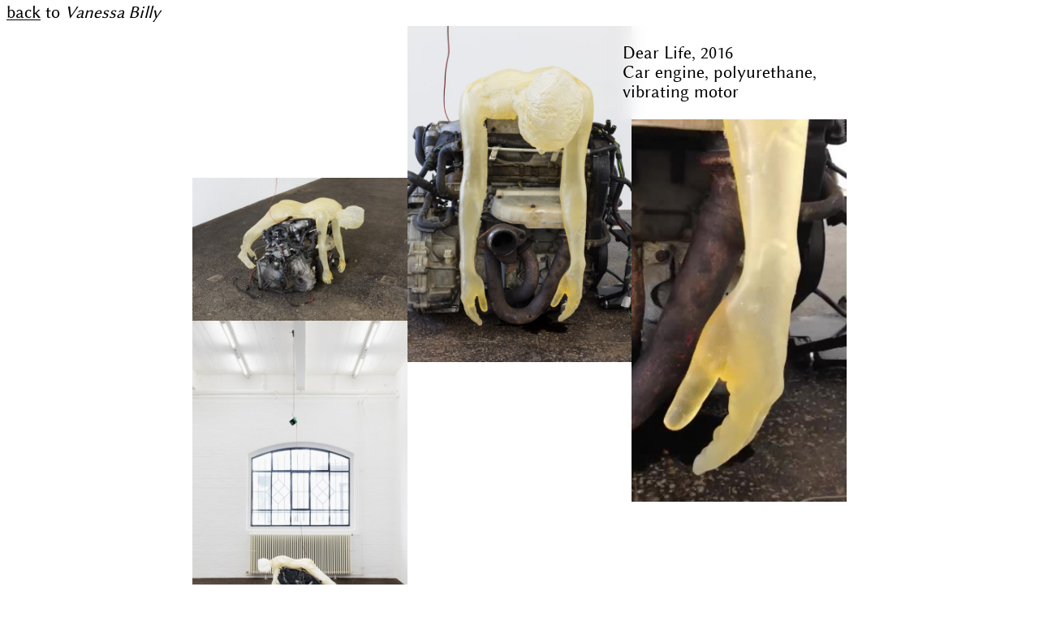

--- FILE ---
content_type: text/html; charset=UTF-8
request_url: https://vanessabilly.com/work/dear-life
body_size: 1284
content:
<!DOCTYPE html>
<html
  lang="en"
  data-template="item"
>

<head>
  <meta charset="UTF-8">
  <meta
    http-equiv="X-UA-Compatible"
    content="IE=edge"
  >
  <meta
    name="viewport"
    content="width=device-width, initial-scale=1.0"
  >
  <link
    rel="shortcut icon"
    href="data:"
  />
    <meta
    name="mobile-redirect"
    content="/work/dear-life/media/1"
  >
    <meta
    name="simple-container"
    content="#items\/dear-life"
  >
  <meta
    name="template"
    content="item"
  >
  <title>Vanessa Billy</title>
    <script defer src="https://vanessabilly.com/dist/assets/index.21c065f3.js" type="module"></script>
<script nomodule src="https://vanessabilly.com/dist/assets/index-legacy.ed5e12c5.js"></script>  <link href="https://vanessabilly.com/dist/assets/index.69ec0626.css" rel="stylesheet">  <script nomodule src="https://vanessabilly.com/dist/assets/polyfills-legacy.9da6ccff.js"></script></head>

<body>
  <div
    id="progress"
    data-simple-permanent
  ></div>
  
<header>
  <nav>
    <a
      href="/"
      class="no-underline"
    ><span class="underline">back</span> to <em>Vanessa Billy</em></a>
  </nav>
</header>

<div
  class="item active"
  id="items/dear-life"
>
  <div class="column column-left">
    
<div class="item-details">
    
<div
  class="item-detail"
  style="width: 96%"
>
  <a
    data-component="router-link"
    href="/work/dear-life/media/2"
  >
    <picture>
  <img
        style="--aspect-ratio: 1.5; --color-placeholder: #655F53"
    alt=""
        data-lazyload
    data-src="https://vanessabilly.com/media/pages/items/dear-life/534fc3f419-1656513461/1.jpg"
    data-srcset="https://vanessabilly.com/media/pages/items/dear-life/534fc3f419-1656513461/1-300x.jpg 300w, https://vanessabilly.com/media/pages/items/dear-life/534fc3f419-1656513461/1-437x.jpg 437w, https://vanessabilly.com/media/pages/items/dear-life/534fc3f419-1656513461/1-541x.jpg 541w, https://vanessabilly.com/media/pages/items/dear-life/534fc3f419-1656513461/1-627x.jpg 627w, https://vanessabilly.com/media/pages/items/dear-life/534fc3f419-1656513461/1-703x.jpg 703w, https://vanessabilly.com/media/pages/items/dear-life/534fc3f419-1656513461/1-772x.jpg 772w, https://vanessabilly.com/media/pages/items/dear-life/534fc3f419-1656513461/1-835x.jpg 835w, https://vanessabilly.com/media/pages/items/dear-life/534fc3f419-1656513461/1-893x.jpg 893w, https://vanessabilly.com/media/pages/items/dear-life/534fc3f419-1656513461/1-948x.jpg 948w, https://vanessabilly.com/media/pages/items/dear-life/534fc3f419-1656513461/1-1000x.jpg 1000w"
    data-sizes="auto"
      >
</picture>  </a>
</div>
<div
  class="item-detail"
  style="width: 96%"
>
  <a
    data-component="router-link"
    href="/work/dear-life/media/3"
  >
    <picture>
  <img
        style="--aspect-ratio: 0.666875; --color-placeholder: #C3C3C3"
    alt=""
        data-lazyload
    data-src="https://vanessabilly.com/media/pages/items/dear-life/2d620746f0-1656513461/dear_life_view_lo.jpeg"
    data-srcset="https://vanessabilly.com/media/pages/items/dear-life/2d620746f0-1656513461/dear-life-view-lo-300x.jpg 300w, https://vanessabilly.com/media/pages/items/dear-life/2d620746f0-1656513461/dear-life-view-lo-437x.jpg 437w, https://vanessabilly.com/media/pages/items/dear-life/2d620746f0-1656513461/dear-life-view-lo-541x.jpg 541w, https://vanessabilly.com/media/pages/items/dear-life/2d620746f0-1656513461/dear-life-view-lo-627x.jpg 627w, https://vanessabilly.com/media/pages/items/dear-life/2d620746f0-1656513461/dear-life-view-lo-703x.jpg 703w, https://vanessabilly.com/media/pages/items/dear-life/2d620746f0-1656513461/dear-life-view-lo-772x.jpg 772w, https://vanessabilly.com/media/pages/items/dear-life/2d620746f0-1656513461/dear-life-view-lo-835x.jpg 835w, https://vanessabilly.com/media/pages/items/dear-life/2d620746f0-1656513461/dear-life-view-lo-893x.jpg 893w, https://vanessabilly.com/media/pages/items/dear-life/2d620746f0-1656513461/dear-life-view-lo-948x.jpg 948w, https://vanessabilly.com/media/pages/items/dear-life/2d620746f0-1656513461/dear-life-view-lo-1000x.jpg 1000w"
    data-sizes="auto"
      >
</picture>  </a>
</div></div>  </div>

  <div class="column column-center">
    <a href="/work/dear-life/media/1">
      
<picture>
  <img
    class="item-preview-image" data-simple-permanent id="items/dear-life_preview-image"    style="--aspect-ratio: 0.66694891335027; --color-placeholder: #848074"
    alt=""
        data-lazyload
    data-src="https://vanessabilly.com/media/pages/items/dear-life/2dfb52918b-1656513461/2.jpg"
    data-srcset="https://vanessabilly.com/media/pages/items/dear-life/2dfb52918b-1656513461/2-300x.jpg 300w, https://vanessabilly.com/media/pages/items/dear-life/2dfb52918b-1656513461/2-416x.jpg 416w, https://vanessabilly.com/media/pages/items/dear-life/2dfb52918b-1656513461/2-505x.jpg 505w, https://vanessabilly.com/media/pages/items/dear-life/2dfb52918b-1656513461/2-582x.jpg 582w, https://vanessabilly.com/media/pages/items/dear-life/2dfb52918b-1656513461/2-649x.jpg 649w, https://vanessabilly.com/media/pages/items/dear-life/2dfb52918b-1656513461/2-710x.jpg 710w, https://vanessabilly.com/media/pages/items/dear-life/2dfb52918b-1656513461/2-766x.jpg 766w, https://vanessabilly.com/media/pages/items/dear-life/2dfb52918b-1656513461/2-818x.jpg 818w, https://vanessabilly.com/media/pages/items/dear-life/2dfb52918b-1656513461/2-867x.jpg 867w, https://vanessabilly.com/media/pages/items/dear-life/2dfb52918b-1656513461/2-914x.jpg 914w, https://vanessabilly.com/media/pages/items/dear-life/2dfb52918b-1656513461/2-958x.jpg 958w, https://vanessabilly.com/media/pages/items/dear-life/2dfb52918b-1656513461/2-1000x.jpg 1000w"
    data-sizes="auto"
      >
</picture>    </a>
      </div>

  <div class="column column-right has-info">
    
<div class="item-details">
    <div class="item-detail item-info blur">
<h2>Dear Life, 2016</h2>
<ul class="comma-list" aria-label="Materials" ><li>Car engine</li><li>polyurethane</li><li>vibrating motor</li></ul></div>
    
<div
  class="item-detail"
  style="width: 96%"
>
  <a
    data-component="router-link"
    href="/work/dear-life/media/4"
  >
    <picture>
  <img
        style="--aspect-ratio: 0.56338028169014; --color-placeholder: #605340"
    alt=""
        data-lazyload
    data-src="https://vanessabilly.com/media/pages/items/dear-life/3db3375cf0-1656513461/img_9141.jpg"
    data-srcset="https://vanessabilly.com/media/pages/items/dear-life/3db3375cf0-1656513461/img-9141-300x.jpg 300w, https://vanessabilly.com/media/pages/items/dear-life/3db3375cf0-1656513461/img-9141-320x.jpg 320w"
    data-sizes="auto"
      >
</picture>  </a>
</div></div>  </div>
</div>

<footer></footer></body>

</html>

--- FILE ---
content_type: text/css
request_url: https://vanessabilly.com/dist/assets/index.69ec0626.css
body_size: 2404
content:
@charset "UTF-8";.item .item-info{-webkit-mask:linear-gradient(to right,transparent,white 1rem);mask:linear-gradient(to right,transparent,white 1rem)}.item[data-mask-info=true][data-position=below] .item-info{-webkit-mask:linear-gradient(to bottom,transparent,white 1rem),linear-gradient(to right,transparent,white 1rem);mask:linear-gradient(to bottom,transparent,white 1rem),linear-gradient(to right,transparent,white 1rem);-webkit-mask-composite:source-in,xor;mask-composite:intersect}.item[data-mask-info=true][data-position=above] .item-info{-webkit-mask:linear-gradient(to top,transparent,white 1rem),linear-gradient(to right,transparent,white 1rem);mask:linear-gradient(to top,transparent,white 1rem),linear-gradient(to right,transparent,white 1rem);-webkit-mask-composite:source-in,xor;mask-composite:intersect}:root{--header-height: 32px;--footer-height: 32px;--gap: 1.5rem;--gap-small: 1rem;--line-height: 1.15;--breakpoint-m: 500px;--breakpoint-l: 1000px}@font-face{font-family:Biolinum;font-display:swap;src:url(/dist/assets/linbiolinum-regular-subset.426bd710.woff2) format("woff2"),url(/dist/assets/linbiolinum-regular-subset.bf91f72f.woff) format("woff")}*,*:before,*:after{box-sizing:border-box}body,figure{margin:0}h1,h2,h3,h4,p{font-size:inherit;font-weight:inherit;margin:1em 0}a{color:inherit}input{font-size:inherit;font-family:inherit}button{display:inline-block;border:none;margin:0;padding:0;font-family:inherit;font-size:inherit;line-height:inherit;color:inherit;background:transparent;-webkit-appearance:none}ul[class]{list-style:none;padding:0;margin:0}[hidden]{display:block;visibility:hidden}.blur{-webkit-backdrop-filter:blur(10px);backdrop-filter:blur(10px);background-color:rgb(255 255 255/var(--blur-opacity, 77%))}@supports not ((-webkit-backdrop-filter: blur(10px)) or (backdrop-filter: blur(10px))){.blur{background-color:#fff}}.screen-reader{height:1px;width:1px;position:absolute;overflow:hidden;top:-10px}.font-s{font-size:.77rem}.font-m{font-size:1rem}header,footer{pointer-events:none;display:flex;flex-direction:column;justify-content:center}header>*,footer>*{pointer-events:all}header{--fade-direction: bottom;top:0;z-index:2;text-align:center}@media (min-width: 850px){header{position:fixed;text-align:left}}header h1{display:inline-block;margin:0}footer{--fade-direction: top;bottom:0;z-index:1}.site-title{padding-left:1.25rem;padding-right:1.25rem;padding-top:1rem;margin-bottom:1rem}#progress{position:fixed;top:0;left:0;width:var(--simple-progress);height:4px;opacity:0;background-color:#a7a7a7;transition:width .3s ease-out,opacity .3s steps(1);z-index:2}:root[data-simple-loading] #progress{opacity:1}.fade-in,.fade-out{position:fixed;width:100%;height:4rem;left:0;pointer-events:none;z-index:1}.fade-in{top:0;transform:translateY(.05px);-webkit-mask-image:linear-gradient(to bottom,black,transparent);mask-image:linear-gradient(to bottom,black,transparent)}.fade-out{bottom:0;-webkit-mask-image:linear-gradient(to top,black 0,transparent);mask-image:linear-gradient(to top,black 0,transparent)}.menu{--menu-fade-size: 7rem;position:fixed;bottom:1.5rem;right:1.5rem;margin:calc(var(--menu-fade-size) * -1);padding:var(--menu-fade-size);pointer-events:none;text-align:center;-webkit-mask:radial-gradient(black 30%,transparent 70%);mask:radial-gradient(black 30%,transparent 70%)}.menu ul{pointer-events:all}.item.news{display:block;position:relative;z-index:1;pointer-events:none;margin-bottom:0;margin-bottom:-3rem;margin-top:calc(var(--gap) * -1);padding-bottom:4rem;opacity:var(--opacity);-webkit-mask-image:linear-gradient(to bottom,black calc(100% - 2rem),transparent);mask-image:linear-gradient(to bottom,black calc(100% - 2rem),transparent)}.news-content{grid-column:2;pointer-events:all;opacity:var(--opacity);padding:0 1rem}@media (min-width: 500px){.news-content{padding:0;width:calc(33.3333333333% + 1.8em);margin:0 auto;min-width:15em}}.news-content h2{display:none;text-align:center}@media (min-width: 500px){.news-content h2{display:block}}.news-content ul{display:flex;flex-direction:column;gap:.6em;margin-top:2em;margin-bottom:1.5em}@media (min-width: 500px){.news-content ul{margin-top:1em}}.text{padding:0 1rem;margin:0 auto;margin-bottom:1rem;width:100%;word-break:break-word}@media (min-width: 500px){.text{width:clamp(var(--breakpoint-m),60%,50em)}}.text p:first-child,.text h1:first-child,.text h2:first-child{margin-top:0}@media (min-width: 850px){.text p:first-child,.text h1:first-child,.text h2:first-child{margin-top:0;padding-top:1rem}}.text h2{letter-spacing:.02em;text-transform:uppercase;padding-left:1rem}.text h2:not(:first-of-type){margin-top:2rem}@media (min-width: 500px){.text h2{padding-left:0}}.text p:last-child{margin-bottom:0}.text ul,.news ul{padding-left:1rem}.text ul li::marker,.news ul li::marker{font-size:.8em}.timeline{display:flex;margin-bottom:1rem;width:100%}@media (min-width: 500px){.timeline{margin-left:0}}.timeline ul{margin:0;padding-left:1.12em}.timeline-year{word-break:normal}.column-center .item-detail{position:absolute}[data-position=below] .column-center .item-detail{top:0;transform:translateY(-99.9%)}.item-details{position:absolute;display:flex;flex-direction:column;width:100%}.column-left .item-details{align-items:flex-end}.item .item-info{--blur-opacity: 5%}.item[data-mask-info=true][data-position=below] .item-info{padding-top:1.5em}.item[data-mask-info=true][data-position=above] .item-info{padding-bottom:1.5em}.item[data-position=below] .item-details{bottom:0}.item[data-position=below] .column.has-info .item-details{flex-direction:column-reverse}.column{position:relative}.item{margin-bottom:var(--gap);scroll-margin-top:calc(var(--gap) - 1px);scroll-margin-bottom:calc(var(--gap) + 1px)}@media (min-width: 500px){.item{position:relative;width:115vh;max-width:min(81vw,1000px);margin-left:auto;margin-right:auto;display:grid;grid-template-columns:repeat(3,1fr)}}.item-info{padding:1em;width:140%;max-width:33vw;margin-left:-1.5rem}.item-info h2{margin:0}.item img{width:100%;display:block;aspect-ratio:var(--aspect-ratio);background-color:var(--color-placeholder)}.gallery{position:relative;flex:1;overflow-y:hidden;margin:0 var(--gap)}.gallery-media{display:block;width:100%;height:100%;-o-object-fit:contain;object-fit:contain}.gallery-credits{position:absolute;right:.1em;bottom:0;font-style:italic}.gallery-navigation{display:flex;justify-content:center;align-items:center;width:100%}.gallery-caption{margin:0 2rem}.gallery-arrow{font-size:27px;line-height:0;cursor:pointer}.comma-list li,.comma-list li p{display:inline-block}.comma-list li:not(:last-child):after{content:",\a0"}:root[data-template=default]{overflow-y:scroll}:root[data-template=items]{--blur-opacity: 33%}:root[data-template=items] header,:root[data-template=items] footer{position:sticky}@media (min-width: 500px){:root[data-template=items] header{text-align:left}}@media (min-width: 500px){:root[data-template=items] header{height:var(--gap)}}@media (min-width: 500px){:root[data-template=items] .site-title{position:absolute;top:0;left:0}}:root[data-template=items] main{padding-bottom:var(--gap)}:root[data-template=items] .item:not(.no-padding){padding:0 var(--gap)}@media (min-width: 500px){:root[data-template=items] .item:not(.no-padding){padding:0}}:root[data-template=item] body{height:100%;overflow-y:hidden}:root[data-template=item] body header .site-title,:root[data-template=item] body header .blur,:root[data-template=item] body .menu{display:none}:root[data-template=item] body header{position:sticky}@media (min-width: 500px){:root[data-template=item] body header{height:var(--gap);padding:0 .35rem}}:root[data-template=item] body .item.active{z-index:2}:root[data-template=item] body .item:not(.active){visibility:hidden}@media (max-width: 499px){:root[data-template=item] body header{padding-top:.5rem;padding-bottom:.5rem}:root[data-template=item] body .column-left{display:none}:root[data-template=item] body .column-right{display:none}:root[data-template=item] body .item.active{padding:var(--gap)}}:root[data-template=media]{height:-webkit-fill-available}:root[data-template=media] body{display:flex;flex-direction:column;height:100vh;height:-webkit-fill-available}:root[data-template=media] header{text-align:left;padding:0 .7rem}@media (min-width: 500px){:root[data-template=media] header{padding:0 .35rem}}:root[data-template=media] header,:root[data-template=media] footer{position:static;height:2rem}@media (min-width: 500px){:root[data-template=media] header,:root[data-template=media] footer{height:var(--gap)}}:root[data-template=media] .fade-in{position:absolute;z-index:-1;opacity:1;height:calc(100% + 2rem);-webkit-mask-image:linear-gradient(to bottom,black calc(100% - 2rem),transparent);mask-image:linear-gradient(to bottom,black calc(100% - 2rem),transparent)}:root[data-template=media] .blur{--blur-opacity: 15%}:root[data-template=media] nav{position:relative;z-index:1}:root[data-template=media] .item-info{position:absolute;top:0;left:0;width:100vw;max-width:unset;padding:var(--gap);margin-left:0;padding-top:calc(var(--line-height) * 2rem)}@media (min-width: 500px){:root[data-template=media] .item-info{display:none}}:root[data-template=media] .back-link-item{display:none}@media (min-width: 500px){:root[data-template=media] .back-link-works{display:none}:root[data-template=media] .back-link-item{display:block}}html{font-family:Biolinum;font-size:min(5vw,21.5px);line-height:var(--line-height)}main{margin-left:calc(100vw - 100%)}a{text-decoration:none}a:not(.no-underline),.underline{color:inherit;text-decoration:none;cursor:pointer;background-image:linear-gradient(90deg,#000,#000);background-repeat:repeat-x;background-position:0 87%;background-size:100% 1px}


--- FILE ---
content_type: text/javascript
request_url: https://vanessabilly.com/dist/assets/index.21c065f3.js
body_size: 3385
content:
function fe(){import("data:text/javascript,")}var u={},D=(e,t)=>{var o;(o=u[e])!=null||(u[e]=[]),u[e].push(t)},P=(e,t)=>{var o;(o=u[e])==null||o.splice(u[e].indexOf(t),1)},A=async(e,t)=>{var o;for(const n of(o=u[e])!=null?o:[])await n(t)},O=new DOMParser,g=0,N,V=async e=>{try{w(0);const t=window.setTimeout(()=>{M(!0),F()},500),o=await fetch(e),n=O.parseFromString(await o.text(),"text/html");return clearTimeout(t),X(),setTimeout(()=>{w(1),M(!1)}),n}catch(t){window.location.reload()}},W=()=>{const e=-.095*g+.1;w(g+Math.random()*e)},F=()=>N=window.setInterval(W,300),X=()=>clearInterval(N),w=e=>{g=e,document.documentElement.style.setProperty("--simple-progress",`${e*100}%`)},M=e=>document.documentElement.toggleAttribute("data-simple-loading",e),G=(e,t)=>{for(let o=0;o<e.attributes.length;o++)t.setAttribute(e.attributes[o].name,e.attributes[o].value)},k=e=>{const t=document.createElement("script");return t.innerHTML=e.innerHTML,G(e,t),t},f=(e,t)=>{var o;return(o=e==null?void 0:e.parentElement)==null?void 0:o.replaceChild(t,e)},U=(e,t)=>e.find(o=>o.isEqualNode(t)),j=(e,t)=>{const o=Array.from(e.children),n=Array.from(t.children),r=new Map(Array.from(e.getElementsByTagName("meta")).map(s=>[s.name,s])),i=new DocumentFragment;for(const s of n)if(s.tagName!=="TITLE"&&!U(o,s)){const a=s instanceof HTMLMetaElement,c=s instanceof HTMLScriptElement;if(a){const d=r.get(s.name);d?f(d,s):i.append(s)}else i.append(c?k(s):s)}e.append(i)},H={},J=async(e,t=!1)=>{const o=t&&H[e],n=o?o.cloneNode(!0):await V(e);if(!n)return;const[r,i]=K(document,n);document.title=n.title,j(document.head,n.head);const s=document.querySelectorAll("[id][data-simple-permanent]");f(r,i),s.forEach(a=>{const c=document.getElementById(a.id);c&&f(c,a)}),r.querySelectorAll("script").forEach(a=>f(a,k(a)))},K=(e,t)=>{var o;const n=(o=t.head.querySelector("meta[name='simple-container']"))==null?void 0:o.content,r=n&&e.querySelector(n),i=n&&t.querySelector(n);return r&&i?[r,i]:[e.body,t.body]},q,m={on:D,off:P,start({watchHistory:e=!0}={}){e&&window.addEventListener("popstate",async()=>{await this.visit(window.location.pathname,{action:"none",useCache:!0})})},async visit(e,{action:t="push",useCache:o,cacheId:n,silent:r}={}){var i;!r&&await A("before-visit",{url:e}),n=(i=n!=null?n:q)!=null?i:window.location.pathname,H[n]=document.cloneNode(!0),await J(e,o),t==="replace"?history.replaceState(null,"",e):t==="push"&&history.pushState(null,"",e),!r&&await A("visit",{url:e}),q=e}};function y({dataset:e}){return!["src","srcset"].some(t=>t in e)}function Q(e){return(t,o)=>{var n;for(const r of t){if(!r.isIntersecting)continue;const i=r.target;o.unobserve(i),!y(i)&&(E(i,e),(n=e==null?void 0:e.onLoaded)==null||n.call(e,i))}}}const b="loading"in HTMLImageElement.prototype,Y=!("onscroll"in window)||/(gle|ing|ro)bot|crawl|spider/i.test(navigator.userAgent);function Z(e,t=document){return typeof e=="string"?[...t.querySelectorAll(e)]:e instanceof Element?[e]:[...e]}function E(e,t){var o,n;const{useNativeLoading:r=!1}=t,{dataset:i}=e,{src:s,srcset:a,sizes:c,poster:d}=i;if(s&&(e.src=s,delete i.src),e instanceof HTMLVideoElement)d&&(e.poster=d,delete i.poster);else if(e instanceof HTMLImageElement&&r&&b&&e.loading!=="lazy"&&(e.loading="lazy"),a)if(e.srcset=a,delete i.srcset,c==="auto"){const h=e instanceof HTMLSourceElement?(n=(o=e.parentElement)==null?void 0:o.getElementsByTagName("img")[0])==null?void 0:n.offsetWidth:e.offsetWidth;e.sizes=`${h}px`}else c&&(e.sizes=c)}class x{constructor(t="[data-lazyload]",o={}){this.selector=t,this.options=o;const{root:n,rootMargin:r,threshold:i,useNativeLoading:s=!1}=this.options;(!s||!b)&&(this.observer=new IntersectionObserver(Q(this.options),{root:n,rootMargin:r,threshold:i}))}observe(){var t;const{root:o,onLoaded:n,useNativeLoading:r}=this.options,i=Z(this.selector,o);for(const s of i)y(s)||(r&&b||Y?(E(s,this.options),n==null||n(s)):(t=this.observer)==null||t.observe(s))}triggerLoad(t){var o,n;y(t)||(E(t,this.options),(n=(o=this.options)==null?void 0:o.onLoaded)==null||n.call(o,t))}}let I;(I=document.currentScript)&&I.hasAttribute("init")&&new x().observe();const ee=(e,t=100)=>{let o;return(...n)=>{window.clearTimeout(o),o=window.setTimeout(()=>e(...n),t)}},te=e=>e*e*e,oe=e=>{const{top:t,height:o}=e.getBoundingClientRect();return t+o/2<window.innerHeight/2},L=(e,t={})=>{var n,r;const o=e.getBoundingClientRect();return Math.ceil(o.top)>=((n=t.top)!=null?n:0)&&Math.floor(o.bottom)<=window.innerHeight-((r=t.bottom)!=null?r:0)},ne=(e,t)=>e+t/2-(e+t/2)%t,S=(e,t={})=>t.behavior==="smooth"?new Promise(o=>{const n=ee(()=>{window.removeEventListener("scroll",n),o()},100);window.addEventListener("scroll",n,{passive:!0}),e.scrollIntoView(t),window.setTimeout(n,100)}):e.scrollIntoView(t);let p=0,v=0;const re=(e,t)=>{const o=()=>{const n=v-p;if(Math.abs(n)<30)return;const r=v<p?"right":"left";t({direction:r})};e.addEventListener("touchstart",n=>{p=n.changedTouches[0].screenX},!1),e.addEventListener("touchend",n=>{v=n.changedTouches[0].screenX,o()},!1)},ie=e=>{e.$init||(re(e,({direction:t})=>{var o,n;t==="left"?(o=document.querySelector(".gallery-arrow-prev"))==null||o.click():(n=document.querySelector(".gallery-arrow-next"))==null||n.click()}),e.$init=!0)},se=e=>{if(e.$init)return;const t=e.getAttribute("href");if(!t)return;!t.startsWith("/")?(e.setAttribute("target","_blank"),e.setAttribute("rel","noopener noreferrer")):e.addEventListener("click",n=>{n.preventDefault(),n.stopPropagation();const r=e.getAttribute("href"),i=e.dataset.action;m.visit(r,{useCache:!0,action:i})}),e.$init=!0},ae=e=>{let t=0;const o=()=>{const r=1-document.scrollingElement.scrollTop/t;e.style.setProperty("--opacity",`${r}`)};new IntersectionObserver(([r])=>{r.intersectionRatio>0?(t=r.target.getBoundingClientRect().height,window.addEventListener("scroll",o,{passive:!0})):window.removeEventListener("scroll",o)}).observe(e)},ce=(e,t,o)=>{const{top:n,height:r}=e.getBoundingClientRect(),{height:i}=t.getBoundingClientRect(),s=n/(window.innerHeight-r),a=Math.abs(.5-s),c=te(i/window.innerHeight),d=1-a*2,h=(1-c)*(1-d),z=Math.max(0,h*50),R=ne(z,5);t.style.top=t.style.bottom="",t.style[o]=`${R}%`},le=e=>{var s,a;let t=Array.from(e.querySelectorAll(".item-detail:not(.item-info)")),o=e.querySelector(".item-details:not(.has-info)");if(!o)return;const n=oe(e);e.dataset.position=n?"above":"below",ce(e,o,n?"top":"bottom"),t.forEach(c=>c.hidden=!L(c,{top:15,bottom:15}));const i=(a=(s=e.querySelector(".column-right"))==null?void 0:s.querySelectorAll(".item-detail:not([hidden])"))==null?void 0:a.length;e.dataset.maskInfo=i===1?"true":"false"},de=window.matchMedia("(max-width: 499px)"),T=()=>de.matches,ue=()=>{if(!T())return;const e=document.querySelector("meta[name='mobile-redirect']");e&&(window.location.href=e.content)},me=new x;let _=0,l,C;window.addEventListener("click",e=>{if(document.documentElement.dataset.template!=="item")return;const o=e.target;!o.closest(".item-detail")&&!o.closest(".item-preview-image")&&m.visit("/",{useCache:!0})});const B=()=>{document.querySelectorAll("a[data-href-mobile]").forEach(e=>{const t=T()?e.dataset.hrefMobile:e.dataset.href;e.setAttribute("href",t!=null?t:"")})};window.addEventListener("resize",B);const $=()=>{ue(),me.observe();const e=document.querySelector(".news");e&&ae(e),document.querySelectorAll("a[href]").forEach(se),document.querySelectorAll(".gallery").forEach(ie);const t=document.querySelector("meta[name='template']");C=l,l=t==null?void 0:t.content,document.documentElement.dataset.template=l,l==="items"?C!=="item"&&(document.documentElement.scrollTop=_):l!=="item"&&(document.documentElement.scrollTop=0);const o=document.querySelector(".item.active");o&&(L(o,{top:31,bottom:31})||S(o,{block:"nearest"}),le(o)),B()};$();m.on("visit",$);m.on("before-visit",async({url:e})=>{const[,t,o,n]=e.split("/"),r=!n&&["item","work","exhibition"].includes(t);l==="item"&&r&&await m.visit("/",{action:"none",silent:!0,useCache:!0});const i=document.getElementById(`items/${o}`),s=l==="items"?"smooth":"auto";i&&(T()?await S(i,{behavior:s,block:"center"}):L(i,{top:31,bottom:31})||await S(i,{behavior:s,block:"nearest"})),l==="items"&&(_=document.documentElement.scrollTop)});m.start();history.scrollRestoration="manual";export{fe as __vite_legacy_guard};
